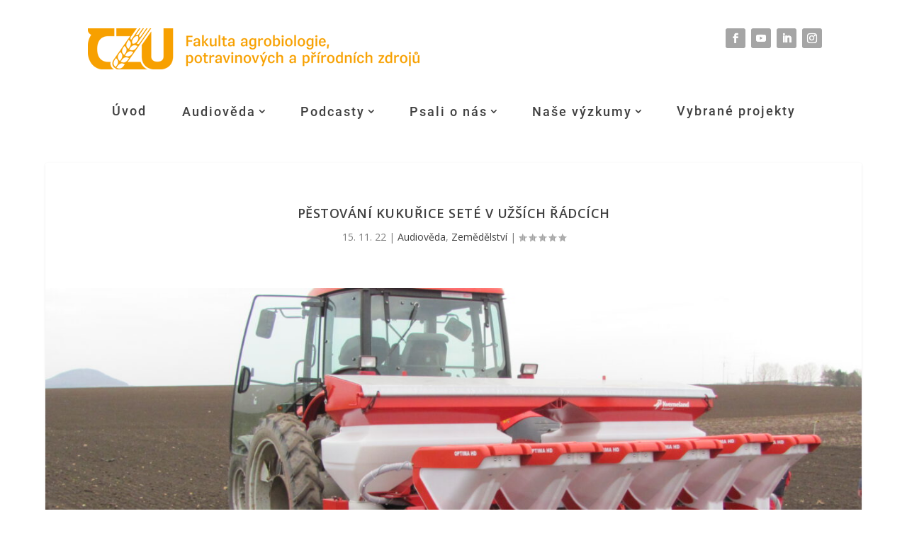

--- FILE ---
content_type: text/css
request_url: https://agrofakta.cz/wp-content/plugins/wp-posts-table/assets/css/style.css?ver=6.5.7
body_size: 1660
content:
/* line 1, assets/scss/_base.scss */
.ReactTable {
  position: relative;
  display: flex;
  flex-direction: column;
}

/* line 6, assets/scss/_base.scss */
.ReactTable * {
  box-sizing: border-box;
}

/* line 10, assets/scss/_base.scss */
.ReactTable .rt-table {
  flex: auto 1;
  display: flex;
  flex-direction: column;
  align-items: stretch;
  width: 100%;
  border-collapse: collapse;
  overflow: auto;
}

/* line 20, assets/scss/_base.scss */
.ReactTable .rt-thead {
  flex: 1 0 auto;
  display: flex;
  flex-direction: column;
  -webkit-user-select: none;
  -moz-user-select: none;
  -ms-user-select: none;
  user-select: none;
}

/* line 29, assets/scss/_base.scss */
.ReactTable .rt-thead .rt-th,
.ReactTable .rt-thead .rt-td {
  line-height: normal;
  position: relative;
  transition: box-shadow 0.3s cubic-bezier(0.175, 0.885, 0.32, 1.275);
}

/* line 35, assets/scss/_base.scss */
.ReactTable .rt-thead .rt-th.-cursor-pointer,
.ReactTable .rt-thead .rt-td.-cursor-pointer {
  cursor: pointer;
}

/* line 39, assets/scss/_base.scss */
.ReactTable .rt-thead .rt-th:last-child,
.ReactTable .rt-thead .rt-td:last-child {
  border-right: 0;
}

/* line 44, assets/scss/_base.scss */
.ReactTable .rt-thead .rt-th:focus {
  outline: none;
}

/* line 48, assets/scss/_base.scss */
.ReactTable .rt-thead .rt-resizable-header {
  overflow: visible;
}

/* line 51, assets/scss/_base.scss */
.ReactTable .rt-thead .rt-resizable-header:last-child {
  overflow: hidden;
}

/* line 56, assets/scss/_base.scss */
.ReactTable .rt-thead .rt-resizable-header-content {
  overflow: hidden;
  text-overflow: ellipsis;
}

/* line 61, assets/scss/_base.scss */
.ReactTable .rt-thead .rt-header-pivot:after,
.ReactTable .rt-thead .rt-header-pivot:before {
  left: 100%;
  top: 50%;
  border: solid transparent;
  content: "";
  height: 0;
  width: 0;
  position: absolute;
  pointer-events: none;
}

/* line 73, assets/scss/_base.scss */
.ReactTable .rt-thead .rt-header-pivot:after {
  border-width: 8px;
  margin-top: -8px;
}

/* line 78, assets/scss/_base.scss */
.ReactTable .rt-thead .rt-header-pivot:before {
  border-width: 10px;
  margin-top: -10px;
}

/* line 83, assets/scss/_base.scss */
.ReactTable .rt-thead .rt-fold-button {
  display: flex;
  flex: 0 0 auto;
  cursor: pointer;
}

/* line 89, assets/scss/_base.scss */
.ReactTable .rt-thead .rt-fold-icon {
  display: flex;
  flex: 0 0 24px;
  justify-content: center;
  align-items: center;
}

/* line 95, assets/scss/_base.scss */
.ReactTable .rt-thead .rt-fold-icon > div {
  width: 24px;
}

/* line 99, assets/scss/_base.scss */
.ReactTable .rt-thead .rt-fold-icon .fold-collapse {
  width: 0;
  height: 0;
  border-top: 4px solid transparent;
  border-bottom: 4px solid transparent;
  border-right: 4px solid black;
  margin: 0 auto;
}

/* line 104, assets/scss/_base.scss */
.ReactTable .rt-thead .rt-fold-icon .fold-expand {
  width: 0;
  height: 0;
  border-top: 4px solid transparent;
  border-bottom: 4px solid transparent;
  border-left: 4px solid black;
  margin: 0 auto;
}

/* line 111, assets/scss/_base.scss */
.ReactTable .rt-tbody {
  flex: 99999 1 auto;
  display: flex;
  flex-direction: column;
  overflow: auto;
}

/* line 118, assets/scss/_base.scss */
.ReactTable .rt-tbody .rt-tr-group:last-child {
  border-bottom: 0;
}

/* line 124, assets/scss/_base.scss */
.ReactTable .rt-tbody .rt-td:last-child {
  border-right: 0;
}

/* line 129, assets/scss/_base.scss */
.ReactTable .rt-tbody .rt-expandable {
  cursor: pointer;
  text-overflow: clip;
}

/* line 135, assets/scss/_base.scss */
.ReactTable .rt-tr-group {
  flex: 1 0 auto;
  display: flex;
  flex-direction: column;
  align-items: stretch;
}

/* line 142, assets/scss/_base.scss */
.ReactTable .rt-tr {
  flex: 1 0 auto;
  display: inline-flex;
}

/* line 147, assets/scss/_base.scss */
.ReactTable .rt-th,
.ReactTable .rt-td {
  flex: 1 0 0;
  text-overflow: ellipsis;
  padding: 7px 5px;
  overflow: hidden;
  transition: .3s ease;
  transition-property: width, min-width, padding, opacity;
}

/* line 156, assets/scss/_base.scss */
.ReactTable .rt-th.-hidden,
.ReactTable .rt-td.-hidden {
  width: 0 !important;
  min-width: 0 !important;
  padding: 0 !important;
  border: 0 !important;
  opacity: 0 !important;
}

/* line 165, assets/scss/_base.scss */
.ReactTable .rt-expander {
  display: inline-block;
  position: relative;
  margin: 0;
  color: transparent;
  margin: 0 10px;
}

/* line 172, assets/scss/_base.scss */
.ReactTable .rt-expander:after {
  content: '';
  position: absolute;
  width: 0;
  height: 0;
  top: 50%;
  left: 50%;
  transform: translate(-50%, -50%) rotate(-90deg);
  border-left: 5.04px solid transparent;
  border-right: 5.04px solid transparent;
  border-top: 7px solid rgba(0, 0, 0, 0.8);
  transition: all 0.3s cubic-bezier(0.175, 0.885, 0.32, 1.275);
  cursor: pointer;
}

/* line 187, assets/scss/_base.scss */
.ReactTable .rt-expander.-open:after {
  transform: translate(-50%, -50%) rotate(0deg);
}

/* line 192, assets/scss/_base.scss */
.ReactTable .rt-resizer {
  display: inline-block;
  position: absolute;
  width: 36px;
  top: 0;
  bottom: 0;
  right: -18px;
  cursor: col-resize;
  z-index: 10;
}

/* line 203, assets/scss/_base.scss */
.ReactTable .rt-tfoot {
  flex: 1 0 auto;
  display: flex;
  flex-direction: column;
}

/* line 209, assets/scss/_base.scss */
.ReactTable .rt-tfoot .rt-td:last-child {
  border-right: 0;
}

/* line 215, assets/scss/_base.scss */
.ReactTable .-pagination {
  z-index: 1;
  display: flex;
  justify-content: space-between;
  align-items: stretch;
  flex-wrap: wrap;
  padding: 3px;
}

/* line 223, assets/scss/_base.scss */
.ReactTable .-pagination .-btn {
  appearance: none;
  display: block;
  width: 100%;
  height: 100%;
  transition: all .1s ease;
  cursor: pointer;
  outline: none;
}

/* line 232, assets/scss/_base.scss */
.ReactTable .-pagination .-btn[disabled] {
  opacity: 0.5;
  cursor: default;
}

/* line 238, assets/scss/_base.scss */
.ReactTable .-pagination .-previous,
.ReactTable .-pagination .-next {
  flex: 1;
  text-align: center;
}

/* line 244, assets/scss/_base.scss */
.ReactTable .-pagination .-center {
  flex: 1.5;
  text-align: center;
  margin-bottom: 0;
  display: flex;
  flex-direction: row;
  flex-wrap: wrap;
  align-items: center;
  justify-content: space-around;
}

/* line 255, assets/scss/_base.scss */
.ReactTable .-pagination .-pageInfo {
  display: inline-block;
  margin: 3px 10px;
  white-space: nowrap;
}

/* line 261, assets/scss/_base.scss */
.ReactTable .-pagination .-pageJump {
  display: inline-block;
}

/* line 264, assets/scss/_base.scss */
.ReactTable .-pagination .-pageJump input {
  width: 70px;
  text-align: center;
}

/* line 270, assets/scss/_base.scss */
.ReactTable .-pagination .-pageSizeOptions {
  margin: 3px 10px;
}

/* line 275, assets/scss/_base.scss */
.ReactTable .rt-noData {
  display: block;
  position: absolute;
  left: 50%;
  top: 50%;
  transform: translate(-50%, -50%);
  transition: all .3s ease;
  z-index: 1;
  pointer-events: none;
}

/* line 286, assets/scss/_base.scss */
.ReactTable .-loading {
  display: block;
  position: absolute;
  left: 0;
  right: 0;
  top: 0;
  bottom: 0;
  transition: all .3s ease;
  z-index: -1;
  opacity: 0;
  pointer-events: none;
}

/* line 298, assets/scss/_base.scss */
.ReactTable .-loading > div {
  position: absolute;
  display: block;
  text-align: center;
  width: 100%;
  top: 50%;
  left: 0;
  transform: translateY(-52%);
  transition: all 0.3s cubic-bezier(0.25, 0.46, 0.45, 0.94);
}

/* line 309, assets/scss/_base.scss */
.ReactTable .-loading.-active {
  opacity: 1;
  z-index: 2;
  pointer-events: all;
}

/* line 314, assets/scss/_base.scss */
.ReactTable .-loading.-active > div {
  transform: translateY(50%);
}

/* line 321, assets/scss/_base.scss */
.ReactTable .rt-resizing .rt-th,
.ReactTable .rt-resizing .rt-td {
  transition: none !important;
  cursor: col-resize;
  user-select: none;
}

/* line 329, assets/scss/_base.scss */
.ReactTable .highlight {
  background-color: yellow;
  color: black;
}

/* line 336, assets/scss/_base.scss */
.wppt .rt-th:not(.rt-resizable-header) {
  padding-left: 0;
  padding-right: 0;
}

/* line 341, assets/scss/_base.scss */
.wppt .rt-th > div {
  display: flex;
  height: 15px;
}

/* line 347, assets/scss/_base.scss */
.wppt.foldable-hidden .rt-fold-icon {
  display: none;
}

/* line 353, assets/scss/_base.scss */
.wppt-header {
  display: flex;
  justify-content: space-between;
  align-items: center;
  margin-bottom: 10px;
  padding: 5px 0;
}

/* line 361, assets/scss/_base.scss */
.wppt-toolbar {
  display: flex;
  justify-content: flex-end;
  align-items: center;
}

/* line 367, assets/scss/_base.scss */
.wppt-page-size {
  margin-right: 20px;
}

/* line 371, assets/scss/_base.scss */
.wppt-tool {
  display: inline-block;
  margin: 0 8px;
  padding: 0 8px;
  font-size: 14px;
  line-height: 29px;
  height: 32px;
  cursor: pointer;
  text-indent: -501%;
  overflow: hidden;
}

/* line 383, assets/scss/_base.scss */
.wppt-tool.wppt-foldable-toggle.foldable {
  background: url(../images/collapse.svg) center center no-repeat;
}

/* line 387, assets/scss/_base.scss */
.wppt-tool.wppt-foldable-toggle.not-foldable {
  background: url(../images/expand.svg) center center no-repeat;
}

/* line 393, assets/scss/_base.scss */
.wppt-tool.wppt-striped-toggle.not-striped {
  background: url(../images/striped.svg) center center no-repeat;
}

/* line 397, assets/scss/_base.scss */
.wppt-tool.wppt-striped-toggle.striped {
  background: url(../images/not-striped.svg) center center no-repeat;
}


--- FILE ---
content_type: text/css
request_url: https://agrofakta.cz/wp-content/plugins/wp-posts-table/assets/css/themes/modern.css?ver=6.5.7
body_size: 759
content:
/* line 4, assets/scss/themes/modern.scss */
.ReactTable {
  border: 1px solid rgba(0, 0, 0, 0.1);
}

/* line 8, assets/scss/themes/modern.scss */
.ReactTable .rt-thead.-headerGroups {
  background: rgba(0, 0, 0, 0.03);
  border-bottom: 1px solid rgba(0, 0, 0, 0.05);
}

/* line 13, assets/scss/themes/modern.scss */
.ReactTable .rt-thead.-filters {
  border-bottom: 1px solid rgba(0, 0, 0, 0.05);
}

/* line 16, assets/scss/themes/modern.scss */
.ReactTable .rt-thead.-filters input,
.ReactTable .rt-thead.-filters select {
  border: 1px solid rgba(0, 0, 0, 0.1);
  background: white;
  padding: 5px 7px;
  font-size: inherit;
  border-radius: 3px;
  font-weight: normal;
  outline: none;
}

/* line 21, assets/scss/themes/modern.scss */
.ReactTable .rt-thead.-filters .rt-th {
  border-right: 1px solid rgba(0, 0, 0, 0.02);
}

/* line 26, assets/scss/themes/modern.scss */
.ReactTable .rt-thead.-header {
  box-shadow: 0 2px 15px 0 rgba(0, 0, 0, 0.15);
}

/* line 30, assets/scss/themes/modern.scss */
.ReactTable .rt-thead .rt-tr {
  text-align: center;
}

/* line 34, assets/scss/themes/modern.scss */
.ReactTable .rt-thead .rt-th,
.ReactTable .rt-thead .rt-td {
  padding: 5px 5px;
  border-right: 1px solid rgba(0, 0, 0, 0.05);
  box-shadow: inset 0 0 0 0 transparent;
}

/* line 40, assets/scss/themes/modern.scss */
.ReactTable .rt-thead .rt-th.-sort-asc,
.ReactTable .rt-thead .rt-td.-sort-asc {
  box-shadow: inset 0 3px 0 0 rgba(0, 0, 0, 0.6);
}

/* line 44, assets/scss/themes/modern.scss */
.ReactTable .rt-thead .rt-th.-sort-desc,
.ReactTable .rt-thead .rt-td.-sort-desc {
  box-shadow: inset 0 -3px 0 0 rgba(0, 0, 0, 0.6);
}

/* line 49, assets/scss/themes/modern.scss */
.ReactTable .rt-thead .rt-header-pivot {
  border-right-color: #f7f7f7;
}

/* line 53, assets/scss/themes/modern.scss */
.ReactTable .rt-thead .rt-header-pivot:after,
.ReactTable .rt-thead .rt-header-pivot:before {
  border: solid transparent;
}

/* line 58, assets/scss/themes/modern.scss */
.ReactTable .rt-thead .rt-header-pivot:after {
  border-color: rgba(255, 255, 255, 0);
  border-left-color: #FFF;
  border-width: 8px;
  margin-top: -8px;
}

/* line 65, assets/scss/themes/modern.scss */
.ReactTable .rt-thead .rt-header-pivot:before {
  border-color: rgba(102, 102, 102, 0);
  border-left-color: #f7f7f7;
  border-width: 10px;
  margin-top: -10px;
}

/* line 74, assets/scss/themes/modern.scss */
.ReactTable .rt-tbody .rt-tr-group {
  border-bottom: solid 1px rgba(0, 0, 0, 0.05);
}

/* line 78, assets/scss/themes/modern.scss */
.ReactTable .rt-tbody .rt-td {
  border-right: 1px solid rgba(0, 0, 0, 0.02);
}

/* line 83, assets/scss/themes/modern.scss */
.ReactTable .rt-expander {
  color: transparent;
}

/* line 86, assets/scss/themes/modern.scss */
.ReactTable .rt-expander:after {
  border-left: 5.04px solid transparent;
  border-right: 5.04px solid transparent;
  border-top: 7px solid rgba(0, 0, 0, 0.8);
}

/* line 94, assets/scss/themes/modern.scss */
.ReactTable .rt-tfoot {
  box-shadow: 0 0 15px 0 rgba(0, 0, 0, 0.15);
}

/* line 97, assets/scss/themes/modern.scss */
.ReactTable .rt-tfoot .rt-td {
  border-right: 1px solid rgba(0, 0, 0, 0.05);
}

/* line 103, assets/scss/themes/modern.scss */
.ReactTable.-striped .rt-tr.-odd {
  background: rgba(0, 0, 0, 0.03);
}

/* line 110, assets/scss/themes/modern.scss */
.ReactTable.-highlight .rt-tbody .rt-tr:not(.-padRow):hover {
  background: rgba(0, 0, 0, 0.05);
}

/* line 116, assets/scss/themes/modern.scss */
.ReactTable .-pagination {
  padding: 3px;
  box-shadow: 0 0 15px 0 rgba(0, 0, 0, 0.1);
  border-top: 2px solid rgba(0, 0, 0, 0.1);
}

/* line 121, assets/scss/themes/modern.scss */
.ReactTable .-pagination input,
.ReactTable .-pagination select {
  border: 1px solid rgba(0, 0, 0, 0.1);
  background: white;
  padding: 5px 7px;
  font-size: inherit;
  border-radius: 3px;
  font-weight: normal;
  outline: none;
}

/* line 126, assets/scss/themes/modern.scss */
.ReactTable .-pagination .-btn {
  border: none;
  border-radius: 3px;
  padding: 6px;
  font-size: 1em;
  color: rgba(0, 0, 0, 0.6);
  background: rgba(0, 0, 0, 0.1);
}

/* line 134, assets/scss/themes/modern.scss */
.ReactTable .-pagination .-btn:not([disabled]):hover {
  background: rgba(0, 0, 0, 0.3);
  color: white;
}

/* line 140, assets/scss/themes/modern.scss */
.ReactTable .-pagination .-previous,
.ReactTable .-pagination .-next {
  text-align: center;
}

/* line 145, assets/scss/themes/modern.scss */
.ReactTable .-pagination .-center {
  text-align: center;
}

/* line 150, assets/scss/themes/modern.scss */
.ReactTable .rt-noData {
  background: rgba(255, 255, 255, 0.8);
  padding: 20px;
  color: rgba(0, 0, 0, 0.5);
}

/* line 156, assets/scss/themes/modern.scss */
.ReactTable .-loading {
  background: rgba(255, 255, 255, 0.8);
}

/* line 159, assets/scss/themes/modern.scss */
.ReactTable .-loading > div {
  font-size: 15px;
  color: rgba(0, 0, 0, 0.6);
  transition: all 0.3s cubic-bezier(0.25, 0.46, 0.45, 0.94);
}

/* line 169, assets/scss/themes/modern.scss */
.wppt.striped .rt-tr.-odd {
  background: rgba(0, 0, 0, 0.03);
}


--- FILE ---
content_type: text/css
request_url: https://agrofakta.cz/wp-content/et-cache/global/et-extra-customizer-global.min.css?ver=1768000324
body_size: 1883
content:
#main-content .container,.boxed_layout #page-container,.boxed_layout,.boxed_layout.et_fixed_nav .et-fixed-header #main-header{max-width:1400px}@media only screen and (min-width:1025px){.with_sidebar .et_pb_extra_column_sidebar{min-width:33%;max-width:33%;width:33%;flex-basis:33%}.with_sidebar .et_pb_extra_column_main{min-width:67%;max-width:67%;width:67%;flex-basis:67%}}.widget_et_recent_tweets .widget_list a,.widget_et_recent_tweets .et-extra-icon,.widget_et_recent_tweets .widget-footer .et-extra-social-icon,.widget_et_recent_tweets .widget-footer .et-extra-social-icon::before,.project-details .project-details-title,.et_filterable_portfolio .filterable_portfolio_filter a.current,.et_extra_layout .et_pb_extra_column_main .et_pb_column .module-head h1,.et_pb_extra_column .module-head h1,#portfolio_filter a.current,.woocommerce div.product div.summary .product_meta a,.woocommerce-page div.product div.summary .product_meta a,.et_pb_widget.woocommerce .product_list_widget li .amount,.et_pb_widget li a:hover,.et_pb_widget.woocommerce .product_list_widget li a:hover,.et_pb_widget.widget_et_recent_videos .widget_list .title:hover,.et_pb_widget.widget_et_recent_videos .widget_list .title.active,.woocommerce .woocommerce-info:before{color:#dd9933}.single .score-bar,.widget_et_recent_reviews .review-breakdowns .score-bar,.et_pb_extra_module .posts-list article .post-thumbnail,.et_extra_other_module .posts-list article .post-thumbnail,.et_pb_widget .widget_list_portrait,.et_pb_widget .widget_list_thumbnail,.quote-format,.link-format,.audio-format .audio-wrapper,.paginated .pagination li.active,.score-bar,.review-summary-score-box,.post-footer .rating-stars #rating-stars img.star-on,.post-footer .rating-stars #rated-stars img.star-on,.author-box-module .author-box-avatar,.timeline-menu li.active a:before,.woocommerce div.product form.cart .button,.woocommerce div.product form.cart .button.disabled,.woocommerce div.product form.cart .button.disabled:hover,.woocommerce-page div.product form.cart .button,.woocommerce-page div.product form.cart .button.disabled,.woocommerce-page div.product form.cart .button.disabled:hover,.woocommerce div.product form.cart .read-more-button,.woocommerce-page div.product form.cart .read-more-button,.woocommerce div.product form.cart .post-nav .nav-links .button,.woocommerce-page div.product form.cart .post-nav .nav-links .button,.woocommerce .woocommerce-message,.woocommerce-page .woocommerce-message{background-color:#dd9933}#et-menu>li>ul,#et-menu li>ul,#et-menu>li>ul>li>ul,.et-top-search-primary-menu-item .et-top-search,.et_pb_module,.module,.page article,.authors-page .page,#timeline-sticky-header,.et_extra_other_module,.woocommerce .woocommerce-info{border-color:#dd9933}h1,h2,h3,h4,h5,h6,h1 a,h2 a,h3 a,h4 a,h5 a,h6 a{font-size:18px}#page-container{background-color:#ffffff}#main-header{background-color:#dd9933}@media only screen and (min-width:768px){#main-header .logo{height:63.24px;margin:30.38px 0}.header.left-right #et-navigation>ul>li>a{padding-bottom:54px}}@media only screen and (min-width:768px){.et-fixed-header #main-header .logo{height:40.8px;margin:19.6px 0}.et-fixed-header .header.left-right #et-navigation>ul>li>a{padding-bottom:32px}}.et_extra_other_module .main-post article .header img,.et_pb_extra_module .main-post article .header img{height:200px}iframe.cro-embed__parent{max-width:50%;align-self:center}.et_pb_menu__menu>nav>ul>li a{padding:25px;color:#404040}.et_pb_menu .et-menu>li{padding:0px}.et_pb_menu__menu>nav>ul>li:hover{color:#f7a000}.et_pb_menu__menu>nav>ul>li:hover a{background-color:#f7a000;color:white}.et_pb_menu--without-logo .et_pb_menu__menu>nav>ul>li>a{padding:25px}.et-menu a:hover{opacity:1}.et-db #et-boc .et-l .et_pb_module a:hover{xxxcolor:white}header.et-l.et-l--header{z-index:99999;position:relative}.nav li ul{border-top:3px solid #f7a000}.et-menu .menu-item-has-children>a:first-child:after{position:inherit}.et_extra_other_module,.et_pb_extra_module,.posts-blog-feed-module.masonry .hentry,.project-details,.woocommerce-page div.product .extra-woocommerce-details-accordion,.woocommerce-page div.product div.summary,.woocommerce-page ul.products li.product .product-wrapper,.woocommerce div.product .extra-woocommerce-details-accordion,.woocommerce div.product div.summary,.woocommerce ul.products li.product .product-wrapper{-webkit-box-shadow:0 1px 3px rgb(0 0 0 / 30%)}body{background:#ffffff}#footer{display:none}.divTable{display:table;width:100%;table-layout:fixed;font-size:20px;border:1px solid #f7a000;color:#212529}@media (max-width:800px){.divTable{font-size:16px}}.yarpp-thumbnail-title{color:#f7a000}.divTableRow{display:table-row}.divTableCell,.divTableHead{display:table-cell}.divTableBody2{padding-top:25px;padding-left:15px;padding-right:15px}.divTableRowMerged,.divTableCell{padding:3px 10px}.divTableRowMerged,.divTableRow{width:100%}.divTableCellKategorie1,.divTableCellKlicova1,.divTableCellKatedra1,.divTableCellAutori1,.divTableCellISBN1,.divTableCellRok1{background:#f7a000;color:white;font-weight:bold;padding:10px}.divTableCellKategorie2{font-weight:bold}.divTableRowProjekt{font-weight:bold;padding-bottom:1em}.odkazkatedraspan{color:#f7a000}.divTableRowCil{font-style:italic;padding-bottom:1em}.divTableRowStahnout{text-align:center;padding:20px}span.stahnoutmetodiku{text-align:center;color:white;font-size:30px}h1.nazevpublikace{text-align:center;color:#f7a000;font-size:40px;padding:20px 20px 50px 20px}h1.nazevpublikace_publikace{text-align:center;color:#f7a000;font-size:40px;padding:20px 20px 50px 20px}h1.nadpistabulka{text-align:center;color:#f7a000;font-size:40px;padding:0px 20px 50px 20px}h1.nazevpublikace::before{content:"Metodika: "}h1.nazevpublikace_publikace::before{content:"Publikace: "}.obrazekpublikace{padding-bottom:20px;width:100%;max-height:200px}@media (max-width:800px){.obrazekpublikace{position:absolute;top:0;aspect-ratio:2 / 1;padding-bottom:20px}.containerobrazekpublikace{position:relative;width:100%;aspect-ratio:2 / 1}}.metodika-template-default .entry-title{display:none}.publikace-template-default .entry-title{display:none}.yarpp-related{margin-top:5em}.divstahnoutmetodiku{background:#f7a000!important;border:2px solid #ffffff!important;font-size:18px;font-family:'Roboto',Helvetica,Arial,Lucida,sans-serif!important;color:white;display:inline-block;text-decoration:none;text-align:center;padding:0 26px;text-transform:uppercase;letter-spacing:1px;border-radius:0;margin-right:8px;margin-left:8px;margin-bottom:24px;white-space:normal;line-height:24px;min-width:200px;padding-bottom:13px;padding-top:18px}.yarpp-related{margin-top:6em!important}.posts-data-table td a.posts-table-button{background:#f7a000;color:white}.et_pb_pagebuilder_layout .page .post-wrap h1{display:none}